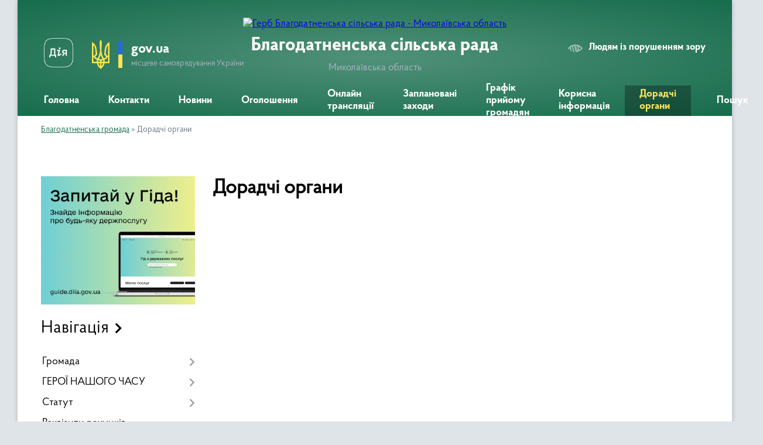

--- FILE ---
content_type: text/html; charset=UTF-8
request_url: https://blagodatnenska-gromada.gov.ua/doradchi-organi-08-12-14-22-03-2023/
body_size: 13529
content:
<!DOCTYPE html>
<html lang="uk">
<head>
	<!--[if IE]><meta http-equiv="X-UA-Compatible" content="IE=edge"><![endif]-->
	<meta charset="utf-8">
	<meta name="viewport" content="width=device-width, initial-scale=1">
	<!--[if IE]><script>
		document.createElement('header');
		document.createElement('nav');
		document.createElement('main');
		document.createElement('section');
		document.createElement('article');
		document.createElement('aside');
		document.createElement('footer');
		document.createElement('figure');
		document.createElement('figcaption');
	</script><![endif]-->
	<title>Дорадчі органи | Благодатненська сільська рада Миколаївська область</title>
	<meta name="description" content="">
	<meta name="keywords" content="Дорадчі, органи, |, Благодатненська, сільська, рада, Миколаївська, область">

	
		<meta property="og:image" content="https://rada.info/upload/users_files/04376668/gerb/Lesser_Coat_of_Arms_of_Ukraine.svg.png">
					
		<link rel="apple-touch-icon" sizes="57x57" href="https://gromada.org.ua/apple-icon-57x57.png">
	<link rel="apple-touch-icon" sizes="60x60" href="https://gromada.org.ua/apple-icon-60x60.png">
	<link rel="apple-touch-icon" sizes="72x72" href="https://gromada.org.ua/apple-icon-72x72.png">
	<link rel="apple-touch-icon" sizes="76x76" href="https://gromada.org.ua/apple-icon-76x76.png">
	<link rel="apple-touch-icon" sizes="114x114" href="https://gromada.org.ua/apple-icon-114x114.png">
	<link rel="apple-touch-icon" sizes="120x120" href="https://gromada.org.ua/apple-icon-120x120.png">
	<link rel="apple-touch-icon" sizes="144x144" href="https://gromada.org.ua/apple-icon-144x144.png">
	<link rel="apple-touch-icon" sizes="152x152" href="https://gromada.org.ua/apple-icon-152x152.png">
	<link rel="apple-touch-icon" sizes="180x180" href="https://gromada.org.ua/apple-icon-180x180.png">
	<link rel="icon" type="image/png" sizes="192x192"  href="https://gromada.org.ua/android-icon-192x192.png">
	<link rel="icon" type="image/png" sizes="32x32" href="https://gromada.org.ua/favicon-32x32.png">
	<link rel="icon" type="image/png" sizes="96x96" href="https://gromada.org.ua/favicon-96x96.png">
	<link rel="icon" type="image/png" sizes="16x16" href="https://gromada.org.ua/favicon-16x16.png">
	<link rel="manifest" href="https://gromada.org.ua/manifest.json">
	<meta name="msapplication-TileColor" content="#ffffff">
	<meta name="msapplication-TileImage" content="https://gromada.org.ua/ms-icon-144x144.png">
	<meta name="theme-color" content="#ffffff">
	
	
		<meta name="robots" content="">
	
    <link rel="preload" href="https://cdnjs.cloudflare.com/ajax/libs/font-awesome/5.9.0/css/all.min.css" as="style">
	<link rel="stylesheet" href="https://cdnjs.cloudflare.com/ajax/libs/font-awesome/5.9.0/css/all.min.css" integrity="sha512-q3eWabyZPc1XTCmF+8/LuE1ozpg5xxn7iO89yfSOd5/oKvyqLngoNGsx8jq92Y8eXJ/IRxQbEC+FGSYxtk2oiw==" crossorigin="anonymous" referrerpolicy="no-referrer" />

    <link rel="preload" href="//gromada.org.ua/themes/km2/css/styles_vip.css?v=3.34" as="style">
	<link rel="stylesheet" href="//gromada.org.ua/themes/km2/css/styles_vip.css?v=3.34">
	<link rel="stylesheet" href="//gromada.org.ua/themes/km2/css/5954/theme_vip.css?v=1769608146">
	
		<!--[if lt IE 9]>
	<script src="https://oss.maxcdn.com/html5shiv/3.7.2/html5shiv.min.js"></script>
	<script src="https://oss.maxcdn.com/respond/1.4.2/respond.min.js"></script>
	<![endif]-->
	<!--[if gte IE 9]>
	<style type="text/css">
		.gradient { filter: none; }
	</style>
	<![endif]-->

</head>
<body class="">

	<a href="#top_menu" class="skip-link link" aria-label="Перейти до головного меню (Alt+1)" accesskey="1">Перейти до головного меню (Alt+1)</a>
	<a href="#left_menu" class="skip-link link" aria-label="Перейти до бічного меню (Alt+2)" accesskey="2">Перейти до бічного меню (Alt+2)</a>
    <a href="#main_content" class="skip-link link" aria-label="Перейти до головного вмісту (Alt+3)" accesskey="3">Перейти до текстового вмісту (Alt+3)</a>




	
	<div class="wrap">
		
		<header>
			<div class="header_wrap">
				<div class="logo">
					<a href="https://blagodatnenska-gromada.gov.ua/" id="logo" class="form_2">
						<img src="https://rada.info/upload/users_files/04376668/gerb/Lesser_Coat_of_Arms_of_Ukraine.svg.png" alt="Герб Благодатненська сільська рада - Миколаївська область">
					</a>
				</div>
				<div class="title">
					<div class="slogan_1">Благодатненська сільська рада</div>
					<div class="slogan_2">Миколаївська область</div>
				</div>
				<div class="gov_ua_block">
					<a class="diia" href="https://diia.gov.ua/" target="_blank" rel="nofollow" title="Державні послуги онлайн"><img src="//gromada.org.ua/themes/km2/img/diia.png" alt="Логотип Diia"></a>
					<img src="//gromada.org.ua/themes/km2/img/gerb.svg" class="gerb" alt="Герб України">
					<span class="devider"></span>
					<div class="title">
						<b>gov.ua</b>
						<span>місцеве самоврядування України</span>
					</div>
				</div>
								<div class="alt_link">
					<a href="#" rel="nofollow" title="Режим високої контастності" onclick="return set_special('ee2ff46e8d23c32a76a02cf88895c09a92bd1466');">Людям із порушенням зору</a>
				</div>
								
				<section class="top_nav">
					<nav class="main_menu" id="top_menu">
						<ul>
														<li class="">
								<a href="https://blagodatnenska-gromada.gov.ua/main/"><span>Головна</span></a>
																							</li>
														<li class="">
								<a href="https://blagodatnenska-gromada.gov.ua/feedback/"><span>Контакти</span></a>
																							</li>
														<li class="">
								<a href="https://blagodatnenska-gromada.gov.ua/news/"><span>Новини</span></a>
																							</li>
														<li class="">
								<a href="https://blagodatnenska-gromada.gov.ua/more_news/"><span>Оголошення</span></a>
																							</li>
														<li class="">
								<a href="https://blagodatnenska-gromada.gov.ua/istorichna-dovidka-15-34-09-25-10-2023/"><span>Онлайн трансляції</span></a>
																							</li>
														<li class="">
								<a href="https://blagodatnenska-gromada.gov.ua/zaplanovani-zahodi-11-57-34-20-01-2025/"><span>Заплановані заходи</span></a>
																							</li>
														<li class="">
								<a href="https://blagodatnenska-gromada.gov.ua/grafik-prijomu-gromadyan-12-57-18-14-05-2020/"><span>Графік прийому громадян</span></a>
																							</li>
														<li class=" has-sub">
								<a href="https://blagodatnenska-gromada.gov.ua/korisna-informaciya-11-58-06-19-09-2024/"><span>Корисна інформація</span></a>
																<button onclick="return show_next_level(this);" aria-label="Показати підменю"></button>
																								<ul>
																		<li>
										<a href="https://blagodatnenska-gromada.gov.ua/rada-z-pitan-vnutrishnogo-peremischenih-osib-14-31-34-10-06-2025/">Рада з питань внутрішнього переміщених осіб</a>
																													</li>
																		<li>
										<a href="https://blagodatnenska-gromada.gov.ua/rada-bezbarernosti-14-15-35-04-07-2025/">Безбар'єрність</a>
																													</li>
																		<li>
										<a href="https://blagodatnenska-gromada.gov.ua/rozvitok-malogo-i-serednogo-biznesu-11-58-36-19-09-2024/">Розвиток малого і середнього бізнесу</a>
																													</li>
																		<li>
										<a href="https://blagodatnenska-gromada.gov.ua/ohorona-praci-13-23-22-24-09-2025/">Охорона праці</a>
																													</li>
																		<li>
										<a href="https://blagodatnenska-gromada.gov.ua/informacijna-kampaniya-oberezhno-mini-09-09-19-14-11-2024/">Інформаційна кампанія "ОБЕРЕЖНО МІНИ"</a>
																													</li>
																		<li>
										<a href="https://blagodatnenska-gromada.gov.ua/pam’yatka-schodo-nedopuschennya-pozhezh-v-agropromislovomu-kompleksi-09-09-40-17-09-2025/">ПАМ’ЯТКА щодо недопущення пожеж в агропромисловому комплексі</a>
																													</li>
																										</ul>
															</li>
														<li class="active has-sub">
								<a href="https://blagodatnenska-gromada.gov.ua/doradchi-organi-08-12-14-22-03-2023/"><span>Дорадчі органи</span></a>
																<button onclick="return show_next_level(this);" aria-label="Показати підменю"></button>
																								<ul>
																		<li>
										<a href="https://blagodatnenska-gromada.gov.ua/komisiya-z-pitan-tehnogennoekologichnoi-bezpeki-i-nadzvichajnih-situacij-08-26-02-22-03-2023/">Комісія з питань техногенно-екологічної безпеки і надзвичайних ситуацій</a>
																													</li>
																		<li>
										<a href="https://blagodatnenska-gromada.gov.ua/administrativna-komisiya-08-51-25-22-03-2023/">Адміністративна комісія</a>
																													</li>
																		<li>
										<a href="https://blagodatnenska-gromada.gov.ua/komisiya-z-prav-zahistu-ditej-09-27-00-22-03-2023/">Комісія з прав захисту дітей</a>
																													</li>
																		<li>
										<a href="https://blagodatnenska-gromada.gov.ua/postijno-dijucha-komisiya-z-pitan-povodzhennya-z-bezhazyajnimi-vidhodami-14-38-27-31-03-2023/">Постійно діюча комісія з питань поводження з безхазяйними відходами</a>
																													</li>
																		<li>
										<a href="https://blagodatnenska-gromada.gov.ua/komisiya-z-pitan-socialnogo-sahistu-naselennya-14-41-41-31-03-2023/">Комісія з питань соціального захисту населення</a>
																													</li>
																										</ul>
															</li>
																				</ul>
					</nav>
					&nbsp;
					<button class="menu-button" id="open-button"><i class="fas fa-bars"></i> Меню сайту</button>
					<a href="https://blagodatnenska-gromada.gov.ua/search/" rel="nofollow" class="search_button">Пошук</a>
				</section>
				
			</div>
		</header>
				
		<section class="bread_crumbs">
		<div xmlns:v="http://rdf.data-vocabulary.org/#"><a href="/">Благодатненська громада</a> &raquo; <span aria-current="page">Дорадчі органи</span> </div>
	</section>
	
	<section class="center_block">
		<div class="row">
			<div class="grid-25 fr">
				<aside>
				
										<div class="diia_guide">
						<a href="https://guide.diia.gov.ua/" rel="nofollow" target="_blank" title="Гід державних послуг"><img src="https://gromada.org.ua/upload/diia_guide.jpg" alt="Банер - гід державних послуг"></a>
					</div>
									
										<div class="sidebar_title">Навігація</div>
										
					<nav class="sidebar_menu" id="left_menu">
						<ul>
														<li class=" has-sub">
								<a href="https://blagodatnenska-gromada.gov.ua/gromada-10-42-54-11-07-2017/"><span>Громада</span></a>
																<button onclick="return show_next_level(this);" aria-label="Показати підменю"></button>
																								<ul>
																		<li class="">
										<a href="https://blagodatnenska-gromada.gov.ua/golova-gromadi-14-41-43-01-04-2024/"><span>Голова громади</span></a>
																													</li>
																		<li class=" has-sub">
										<a href="https://blagodatnenska-gromada.gov.ua/deputati-gromadi-14-42-44-01-04-2024/"><span>Депутати громади</span></a>
																				<button onclick="return show_next_level(this);" aria-label="Показати підменю"></button>
																														<ul>
																						<li><a href="https://blagodatnenska-gromada.gov.ua/vidviduvannya-plenarnih-zasidan-sesij-blagodatnenskoi-silskoi-radi-deputatami-vosmogo-sklikannya-2023--2024-roki-08-11-44-07-08-2024/"><span>Відвідування пленарних засідань сесій  Благодатненської сільської  ради депутатами восьмого скликання     2023  -  2024 роки</span></a></li>
																																</ul>
																			</li>
																		<li class="">
										<a href="https://blagodatnenska-gromada.gov.ua/reglamen-roboti-blagodatnenskoi-silskoi-radi-14-37-34-01-04-2024/"><span>Регламен роботи Благодатненської сільської ради</span></a>
																													</li>
																		<li class="">
										<a href="https://blagodatnenska-gromada.gov.ua/pracivniki-gromadi-14-43-33-01-04-2024/"><span>Працівники громади</span></a>
																													</li>
																		<li class="">
										<a href="https://blagodatnenska-gromada.gov.ua/istorichna-dovidka-09-33-37-30-09-2024/"><span>Історична довідка</span></a>
																													</li>
																		<li class="">
										<a href="https://blagodatnenska-gromada.gov.ua/perelik-neruhomogo-majna-ob’ektiv-komunalnoi-vlasnosti-blagodatnenskoi-silskoi-radi-13-48-06-08-04-2025/"><span>Перелік нерухомого майна об’єктів комунальної власності  Благодатненської  сільської ради</span></a>
																													</li>
																		<li class="">
										<a href="https://blagodatnenska-gromada.gov.ua/vidpovidalna-osoba-za-vzaemodiju-z-veteranami-vijni-11-54-00-07-11-2024/"><span>Відповідальна особа  за взаємодію з ветеранами війни</span></a>
																													</li>
																		<li class="">
										<a href="https://blagodatnenska-gromada.gov.ua/gendernij-pasport-blagodatnenskoi-gromadi-14-53-34-01-04-2024/"><span>Гендерний  паспорт  Благодатненської громади</span></a>
																													</li>
																		<li class="">
										<a href="https://blagodatnenska-gromada.gov.ua/perelik-naboriv-danih-yaki-pidlyagajut-opriljudnennya-u-formi-vidkritih-danih-09-34-55-09-04-2025/"><span>Перелік наборів даних, які підлягають оприлюднення у формі відкритих даних</span></a>
																													</li>
																										</ul>
															</li>
														<li class=" has-sub">
								<a href="https://blagodatnenska-gromada.gov.ua/geroi-nashogo-chasu-14-31-36-30-06-2021/"><span>ГЕРОЇ НАШОГО ЧАСУ</span></a>
																<button onclick="return show_next_level(this);" aria-label="Показати підменю"></button>
																								<ul>
																		<li class="">
										<a href="https://blagodatnenska-gromada.gov.ua/programi-vijskovopatriotichnogo-vihovannya-uchnivskoi-molodi-15-47-38-30-06-2021/"><span>Програми військово-патріотичного виховання учнівської молоді</span></a>
																													</li>
																		<li class="">
										<a href="https://blagodatnenska-gromada.gov.ua/programa-vijskovo-–-patriotichnogo--vihovannya-naselennya-mikolaivskoi-oblasti-na-20152021roki-u-bibliotekah-gromadi-11-03-03-02-07-2021/"><span>Програма військово – патріотичного   виховання населення Миколаївської області на 2015-2021роки у бібліотеках громади</span></a>
																													</li>
																		<li class="">
										<a href="https://blagodatnenska-gromada.gov.ua/nebesna-sotnya-11-25-59-15-01-2024/"><span>НЕБЕСНА СОТНЯ</span></a>
																													</li>
																										</ul>
															</li>
														<li class=" has-sub">
								<a href="https://blagodatnenska-gromada.gov.ua/statut-21-33-00-05-07-2017/"><span>Статут</span></a>
																<button onclick="return show_next_level(this);" aria-label="Показати підменю"></button>
																								<ul>
																		<li class="">
										<a href="https://blagodatnenska-gromada.gov.ua/polozhennya-blagodatnenskoi-silskoi-radi-14-45-17-01-04-2024/"><span>Положення Благодатненської сільської ради</span></a>
																													</li>
																		<li class="">
										<a href="https://blagodatnenska-gromada.gov.ua/proekt-statutu-blagodatnenskoi-silskoi-teritorialnoi-gromadi-12-00-51-03-10-2025/"><span>Проєкт Статуту Благодатненської  сільської територіальної громади</span></a>
																													</li>
																										</ul>
															</li>
														<li class="">
								<a href="https://blagodatnenska-gromada.gov.ua/rekviziti-rahunkiv-blagodatnenskoi-silskoi-radi-11-44-08-28-08-2023/"><span>Реквізити рахунків Благодатненської сільської ради</span></a>
																							</li>
														<li class="">
								<a href="https://blagodatnenska-gromada.gov.ua/reestr-kolektivnih-dogovoriv-09-24-12-23-04-2021/"><span>Реєстр колективних договорів</span></a>
																							</li>
														<li class=" has-sub">
								<a href="https://blagodatnenska-gromada.gov.ua/docs/"><span>Архів документів</span></a>
																<button onclick="return show_next_level(this);" aria-label="Показати підменю"></button>
																								<ul>
																		<li class="">
										<a href="https://blagodatnenska-gromada.gov.ua/vikonavchij-komitet-11-12-53-06-07-2017/"><span>Виконавчий комітет</span></a>
																													</li>
																		<li class="">
										<a href="https://blagodatnenska-gromada.gov.ua/strategichni-dokumenti-14-48-37-01-04-2024/"><span>Стратегічні документи</span></a>
																													</li>
																		<li class="">
										<a href="https://blagodatnenska-gromada.gov.ua/postijni-komisii-14-11-12-06-07-2017/"><span>Постійні комісії</span></a>
																													</li>
																		<li class="">
										<a href="https://blagodatnenska-gromada.gov.ua/proekti-rishen-14-17-05-26-09-2018/"><span>Проекти програм 2024</span></a>
																													</li>
																		<li class="">
										<a href="https://blagodatnenska-gromada.gov.ua/programi-13-06-26-30-06-2021/"><span>Програми 2021 рік</span></a>
																													</li>
																		<li class="">
										<a href="https://blagodatnenska-gromada.gov.ua/2023-11-07-01-22-02-2023/"><span>Програми 2023</span></a>
																													</li>
																		<li class="">
										<a href="https://blagodatnenska-gromada.gov.ua/programi-2022-rik-13-59-03-17-02-2022/"><span>Програми 2022 рік</span></a>
																													</li>
																		<li class="">
										<a href="https://blagodatnenska-gromada.gov.ua/programi-2024-r-09-45-40-26-12-2023/"><span>Програми 2024 р.</span></a>
																													</li>
																		<li class="">
										<a href="https://blagodatnenska-gromada.gov.ua/programi-2025-r-14-06-03-13-02-2025/"><span>Програми 2025 р.</span></a>
																													</li>
																		<li class="">
										<a href="https://blagodatnenska-gromada.gov.ua/instrukciya-z-dilovodstva-u-vikonavchih-organah-blagodatnenskoi-silskoi-radi-arbuzinskogo-rajonu-mikolaivskoi-oblasti-13-34-39-24-11-2025/"><span>Інструкція з діловодства у виконавчих органах Благодатненської сільської ради Арбузинського району Миколаївської області</span></a>
																													</li>
																		<li class="">
										<a href="https://blagodatnenska-gromada.gov.ua/komisiya-z-rozglyadu-pitan-schodo-nadannya-kompensacii-za-poshkodzheni-abo-znischeni-ob’ekti-neruhomogo-majna-10-52-24-27-11-2025/"><span>Комісія з розгляду питань щодо надання компенсації за пошкоджені або знищені об’єкти  нерухомого майна</span></a>
																													</li>
																		<li class="">
										<a href="https://blagodatnenska-gromada.gov.ua/protokoli-zasidan-komisii-11-13-00-11-11-2025/"><span>Протоколи засідань комісії</span></a>
																													</li>
																										</ul>
															</li>
														<li class=" has-sub">
								<a href="https://blagodatnenska-gromada.gov.ua/osvita-12-02-13-11-07-2017/"><span>Освіта</span></a>
																<button onclick="return show_next_level(this);" aria-label="Показати підменю"></button>
																								<ul>
																		<li class="">
										<a href="https://blagodatnenska-gromada.gov.ua/voini-svitla-mikolaivschini-10-42-17-31-10-2018/"><span>"Воїни світла Миколаївщини"</span></a>
																													</li>
																		<li class="">
										<a href="https://blagodatnenska-gromada.gov.ua/zagalnoosvitni-zakladi-12-03-32-11-07-2017/"><span>Загальноосвітні заклади</span></a>
																													</li>
																		<li class="">
										<a href="https://blagodatnenska-gromada.gov.ua/doshkilni-zakladi-12-05-48-11-07-2017/"><span>Дошкільні  заклади</span></a>
																													</li>
																		<li class="">
										<a href="https://blagodatnenska-gromada.gov.ua/bjudzhetnij-prognoz-ta-zapiti-viddilu-osviti-kulturi-molodi-ta-sportu-blagodatnenskoi-silskoi-radi-15-16-33-10-12-2021/"><span>Бюджетний прогноз та запити відділу освіти, культури, молоді та спорту Благодатненської сільської ради</span></a>
																													</li>
																		<li class="">
										<a href="https://blagodatnenska-gromada.gov.ua/publichni-zakupivli-11-45-32-07-11-2023/"><span>Публічні закупівлі</span></a>
																													</li>
																		<li class="">
										<a href="https://blagodatnenska-gromada.gov.ua/plan-organizacijnoinzhenernih-zahodiv-schodo-efektivnogo-vikoristannya-energetichnih-resursiv-ta-skorochennya-energospozhivannya-15-07-46-06-02-2024/"><span>План організаційно-інженерних заходів щодо ефективного використання енергетичних ресурсів та скорочення енергоспоживання</span></a>
																													</li>
																		<li class="">
										<a href="https://blagodatnenska-gromada.gov.ua/pasporti-bjudzhetnih-program-14-02-35-08-04-2024/"><span>Паспорти бюджетних програм</span></a>
																													</li>
																		<li class="">
										<a href="https://blagodatnenska-gromada.gov.ua/bjudzhetni-zapiti-08-53-17-27-12-2024/"><span>Бюджетні запити</span></a>
																													</li>
																										</ul>
															</li>
														<li class=" has-sub">
								<a href="https://blagodatnenska-gromada.gov.ua/kultura-14-34-58-27-07-2017/"><span>Культура</span></a>
																<button onclick="return show_next_level(this);" aria-label="Показати підменю"></button>
																								<ul>
																		<li class="">
										<a href="https://blagodatnenska-gromada.gov.ua/klubni-zakladi-14-36-35-27-07-2017/"><span>Клубні заклади</span></a>
																													</li>
																		<li class="">
										<a href="https://blagodatnenska-gromada.gov.ua/biblioteki-14-45-26-27-07-2017/"><span>Бібліотеки</span></a>
																													</li>
																										</ul>
															</li>
														<li class="">
								<a href="https://blagodatnenska-gromada.gov.ua/medicina-12-00-06-11-07-2017/"><span>Медицина</span></a>
																							</li>
														<li class="">
								<a href="https://blagodatnenska-gromada.gov.ua/zhitlove-budivnictvo-1524811592/"><span>Житлове будівництво</span></a>
																							</li>
														<li class=" has-sub">
								<a href="https://blagodatnenska-gromada.gov.ua/finansi-ta-bjudzhet-1522323962/"><span>Бюджет сільської ради</span></a>
																<button onclick="return show_next_level(this);" aria-label="Показати підменю"></button>
																								<ul>
																		<li class=" has-sub">
										<a href="https://blagodatnenska-gromada.gov.ua/pasporta-bjudzhetnih-program-13-40-07-05-02-2020/"><span>Паспорти бюджетних програм 2017-2023 рр</span></a>
																				<button onclick="return show_next_level(this);" aria-label="Показати підменю"></button>
																														<ul>
																						<li><a href="https://blagodatnenska-gromada.gov.ua/finansovij-viddil-blagodatnenskoi-silskoi-radi-11-01-04-17-02-2021/"><span>Фінансовий відділ Благодатненської сільської ради</span></a></li>
																						<li><a href="https://blagodatnenska-gromada.gov.ua/viddil-osviti-kulturi-molodi-ta-sportu-blagodatnenskoi-silskoi-radi-11-04-47-17-02-2021/"><span>Відділ освіти, культури, молоді та спорту Благодатненської сільської ради</span></a></li>
																						<li><a href="https://blagodatnenska-gromada.gov.ua/blagodatnenska-silska-rada-11-11-53-17-02-2021/"><span>Благодатненська сільська рада</span></a></li>
																						<li><a href="https://blagodatnenska-gromada.gov.ua/sluzhba-u-spravah-ditej-08-58-47-01-12-2021/"><span>Служба у справах дітей</span></a></li>
																						<li><a href="https://blagodatnenska-gromada.gov.ua/viddil-socialnogo-zahistu-naselennya-14-49-50-28-08-2023/"><span>Відділ соціального захисту населення</span></a></li>
																																</ul>
																			</li>
																		<li class="">
										<a href="https://blagodatnenska-gromada.gov.ua/rishennya-pro-bjudzhet-09-18-04-01-04-2024/"><span>Рішення про бюджет</span></a>
																													</li>
																		<li class="">
										<a href="https://blagodatnenska-gromada.gov.ua/inshi-dokumenti-09-18-47-01-04-2024/"><span>Інші документи</span></a>
																													</li>
																		<li class="">
										<a href="https://blagodatnenska-gromada.gov.ua/pasporti-bjudzhetnih-program-blagodatnenskoi-silskoi-radi-2025-r-10-24-21-06-02-2025/"><span>Паспорти бюджетних програм Благодатненської сільської ради 2025 р.</span></a>
																													</li>
																		<li class="">
										<a href="https://blagodatnenska-gromada.gov.ua/bjudzhetni-zapiti-blagodatnenskoi-silskoi-radi-13-47-40-23-12-2024/"><span>Бюджетні запити Благодатненської сільської ради</span></a>
																													</li>
																		<li class="">
										<a href="https://blagodatnenska-gromada.gov.ua/pasporti-blagodatnenskoi-silskoi-radi-2024-r-11-56-36-03-04-2024/"><span>Паспорти Благодатненської сільської ради 2024 р</span></a>
																													</li>
																		<li class="">
										<a href="https://blagodatnenska-gromada.gov.ua/prognoz-silskogo-bjudzhetu-15-37-27-25-08-2025/"><span>Прогноз сільського бюджету</span></a>
																													</li>
																										</ul>
															</li>
														<li class=" has-sub">
								<a href="https://blagodatnenska-gromada.gov.ua/viddil-arhitekturi-budivnictva-ta-zemelnih-vidnosin-10-09-15-20-02-2019/"><span>Відділ архітектури, будівництва та земельних відносин</span></a>
																<button onclick="return show_next_level(this);" aria-label="Показати підменю"></button>
																								<ul>
																		<li class="">
										<a href="https://blagodatnenska-gromada.gov.ua/rishennya-sesij-2021-rik-08-35-03-17-09-2021/"><span>Рішення сесій 2021 рік</span></a>
																													</li>
																		<li class="">
										<a href="https://blagodatnenska-gromada.gov.ua/rishennya-sesij-2020-rik-08-35-34-17-09-2021/"><span>Рішення сесій 2020 рік</span></a>
																													</li>
																		<li class="">
										<a href="https://blagodatnenska-gromada.gov.ua/rishennya-sesij-2019-rik-08-37-52-17-09-2021/"><span>Рішення сесій 2019 рік</span></a>
																													</li>
																		<li class="">
										<a href="https://blagodatnenska-gromada.gov.ua/rishennya-sesij-2018-rik-08-38-39-17-09-2021/"><span>Рішення сесій 2018 рік</span></a>
																													</li>
																										</ul>
															</li>
														<li class=" has-sub">
								<a href="https://blagodatnenska-gromada.gov.ua/centr-nadannya-socialnih-poslug-10-36-49-04-09-2019/"><span>Центр  надання адміністративних послуг</span></a>
																<button onclick="return show_next_level(this);" aria-label="Показати підменю"></button>
																								<ul>
																		<li class="">
										<a href="https://blagodatnenska-gromada.gov.ua/proekti-rishen-14-59-51-10-03-2020/"><span>Проекти рішень</span></a>
																													</li>
																		<li class="">
										<a href="https://blagodatnenska-gromada.gov.ua/oficijni-dokumenti-08-47-41-22-01-2021/"><span>Офіційні документи</span></a>
																													</li>
																		<li class="">
										<a href="https://blagodatnenska-gromada.gov.ua/pro-elektronnij-pidpis-13-31-29-01-07-2021/"><span>Про електронний підпис</span></a>
																													</li>
																		<li class="">
										<a href="https://blagodatnenska-gromada.gov.ua/derzhavna-reestraciya-aktiv-civilnogo-stanu-10-03-11-26-02-2025/"><span>Державна реєстрація актів цивільного стану</span></a>
																													</li>
																										</ul>
															</li>
														<li class=" has-sub">
								<a href="https://blagodatnenska-gromada.gov.ua/viddil-kadriv-12-22-15-17-07-2019/"><span>Відділ кадрів</span></a>
																<button onclick="return show_next_level(this);" aria-label="Показати підменю"></button>
																								<ul>
																		<li class="">
										<a href="https://blagodatnenska-gromada.gov.ua/ochischennya-vladi-15-25-53-17-02-2022/"><span>Очищення влади</span></a>
																													</li>
																										</ul>
															</li>
														<li class=" has-sub">
								<a href="https://blagodatnenska-gromada.gov.ua/regulyatorni-akti-14-58-52-23-05-2019/"><span>Регуляторна діяльність</span></a>
																<button onclick="return show_next_level(this);" aria-label="Показати підменю"></button>
																								<ul>
																		<li class="">
										<a href="https://blagodatnenska-gromada.gov.ua/plan-regulyatornoi-diyalnosti-13-38-33-18-12-2019/"><span>Планування діяльності</span></a>
																													</li>
																		<li class="">
										<a href="https://blagodatnenska-gromada.gov.ua/proekti-regulyatornih-aktiv-14-24-32-01-04-2021/"><span>Проєкти регуляторних актів</span></a>
																													</li>
																		<li class="">
										<a href="https://blagodatnenska-gromada.gov.ua/informaciya-pro-zdijsnennya-regulyatornoi-diyalnosti-14-25-45-01-04-2021/"><span>Діючі регуляторні акти</span></a>
																													</li>
																		<li class="">
										<a href="https://blagodatnenska-gromada.gov.ua/normativnopravova-baza-08-57-46-07-09-2021/"><span>Нормативно-правова база</span></a>
																													</li>
																		<li class="">
										<a href="https://blagodatnenska-gromada.gov.ua/informaciya-pro-zdijsnennya-regulyatornoi-diyalnosti-08-59-55-07-09-2021/"><span>Інформація про здійснення регуляторної діяльності</span></a>
																													</li>
																		<li class="">
										<a href="https://blagodatnenska-gromada.gov.ua/vidpovidalni-osobi-za-zdijsnennya-regulyatornoi-diyalnosti-09-01-08-07-09-2021/"><span>Відповідальні особи за здійснення регуляторної діяльності</span></a>
																													</li>
																		<li class="">
										<a href="https://blagodatnenska-gromada.gov.ua/pereglyad-regulyatornih-aktiv-10-15-27-11-07-2023/"><span>Перегляд регуляторних актів</span></a>
																													</li>
																		<li class="">
										<a href="https://blagodatnenska-gromada.gov.ua/arhiv-regulyatornih-aktiv-10-51-51-23-01-2026/"><span>Архів регуляторних актів</span></a>
																													</li>
																										</ul>
															</li>
														<li class="">
								<a href="https://blagodatnenska-gromada.gov.ua/blagodatnenska-silska-teritorialna-viborcha-komisiya-pervomajskogo-rajonu-mikolaivskoi-oblasti-10-35-49-06-09-2020/"><span>Благодатненська сільська територіальна виборча комісія Первомайського району Миколаївської області</span></a>
																							</li>
														<li class=" has-sub">
								<a href="https://blagodatnenska-gromada.gov.ua/finansovij-viddil-blagodatnenskoi-silskoi-radi-09-20-50-01-06-2021/"><span>Фінансовий відділ Благодатненської  сільської  ради</span></a>
																<button onclick="return show_next_level(this);" aria-label="Показати підменю"></button>
																								<ul>
																		<li class=" has-sub">
										<a href="https://blagodatnenska-gromada.gov.ua/posadovi-instrukcii-09-35-42-01-06-2021/"><span>Посадові інструкції</span></a>
																				<button onclick="return show_next_level(this);" aria-label="Показати підменю"></button>
																														<ul>
																						<li><a href="https://blagodatnenska-gromada.gov.ua/polozhennya-09-29-58-01-06-2021/"><span>Положення</span></a></li>
																																</ul>
																			</li>
																		<li class=" has-sub">
										<a href="https://blagodatnenska-gromada.gov.ua/bjudzhetni-zapiti-13-41-19-13-12-2021/"><span>Бюджетні запити</span></a>
																				<button onclick="return show_next_level(this);" aria-label="Показати підменю"></button>
																														<ul>
																						<li><a href="https://blagodatnenska-gromada.gov.ua/sluzhba-u-spravah-ditej-09-44-01-28-12-2022/"><span>Служба у справах дітей</span></a></li>
																						<li><a href="https://blagodatnenska-gromada.gov.ua/finansovij-viddil-09-47-51-28-12-2022/"><span>Фінансовий відділ</span></a></li>
																						<li><a href="https://blagodatnenska-gromada.gov.ua/blagodatnenska-silska-rada-08-55-35-04-01-2023/"><span>Благодатненська сільська рада</span></a></li>
																																</ul>
																			</li>
																		<li class="">
										<a href="https://blagodatnenska-gromada.gov.ua/pasporti-bjudzhetnih-program-09-03-24-01-12-2021/"><span>Паспорти бюджетних програм</span></a>
																													</li>
																										</ul>
															</li>
														<li class="">
								<a href="https://blagodatnenska-gromada.gov.ua/dilnichni-oficeri-policii-10-50-59-30-06-2021/"><span>Дільничні офіцери поліції</span></a>
																							</li>
														<li class=" has-sub">
								<a href="https://blagodatnenska-gromada.gov.ua/cifrovizaciya-08-48-52-15-12-2021/"><span>Цифровізація</span></a>
																<button onclick="return show_next_level(this);" aria-label="Показати підменю"></button>
																								<ul>
																		<li class="">
										<a href="https://blagodatnenska-gromada.gov.ua/cifrova-gramotnist-dlya-derzhsluzhbovciv-08-49-38-15-12-2021/"><span>Цифрова грамотність для держслужбовців</span></a>
																													</li>
																		<li class="">
										<a href="https://blagodatnenska-gromada.gov.ua/gid-z-derzhavnih-poslug-08-51-32-15-12-2021/"><span>Гід з державних послуг</span></a>
																													</li>
																		<li class="">
										<a href="https://blagodatnenska-gromada.gov.ua/rozvitok-gromadyanskogo-suspilstva-08-28-40-28-03-2023/"><span>Розвиток громадянського суспільства</span></a>
																													</li>
																		<li class="">
										<a href="https://blagodatnenska-gromada.gov.ua/elektronni-konsultacii-12-00-26-20-01-2025/"><span>Електронні консультації</span></a>
																													</li>
																										</ul>
															</li>
														<li class=" has-sub">
								<a href="https://blagodatnenska-gromada.gov.ua/civilnij-zahist-naselennya-15-38-40-27-10-2021/"><span>Цивільний захист населення</span></a>
																<button onclick="return show_next_level(this);" aria-label="Показати підменю"></button>
																								<ul>
																		<li class="">
										<a href="https://blagodatnenska-gromada.gov.ua/perelik-protiradiacijnih-ukrittiv-gromadi-11-11-33-16-12-2021/"><span>Перелік протирадіаційних укриттів громади</span></a>
																													</li>
																		<li class="">
										<a href="https://blagodatnenska-gromada.gov.ua/programi-15-42-09-30-04-2024/"><span>Програми</span></a>
																													</li>
																										</ul>
															</li>
														<li class=" has-sub">
								<a href="https://blagodatnenska-gromada.gov.ua/ku-centr-nadannya-socialnih-poslug-16-11-50-30-08-2021/"><span>КУ "Центр надання соціальних послуг"</span></a>
																<button onclick="return show_next_level(this);" aria-label="Показати підменю"></button>
																								<ul>
																		<li class="">
										<a href="https://blagodatnenska-gromada.gov.ua/normativnopravova-baza-16-17-12-30-08-2021/"><span>Нормативно-правова база</span></a>
																													</li>
																		<li class="">
										<a href="https://blagodatnenska-gromada.gov.ua/pasporti-bjudzhetnih-program-11-39-55-31-08-2021/"><span>Паспорти бюджетних програм</span></a>
																													</li>
																		<li class="">
										<a href="https://blagodatnenska-gromada.gov.ua/bjudzhetni-zapiti-11-35-43-07-01-2025/"><span>Бюджетні запити</span></a>
																													</li>
																										</ul>
															</li>
														<li class=" has-sub">
								<a href="https://blagodatnenska-gromada.gov.ua/ekonomika-10-22-28-16-10-2025/"><span>Економіка</span></a>
																<button onclick="return show_next_level(this);" aria-label="Показати підменю"></button>
																								<ul>
																		<li class="">
										<a href="https://blagodatnenska-gromada.gov.ua/publichni-investicii-10-22-54-16-10-2025/"><span>Публічні інвестиції</span></a>
																													</li>
																		<li class="">
										<a href="https://blagodatnenska-gromada.gov.ua/investicijnij-pasport-10-24-02-16-10-2025/"><span>Інвестиційний паспорт</span></a>
																													</li>
																										</ul>
															</li>
														<li class=" has-sub">
								<a href="https://blagodatnenska-gromada.gov.ua/evropejska-integraciya-08-49-27-10-09-2021/"><span>ЄВРОПЕЙСЬКА ІНТЕГРАЦІЯ</span></a>
																<button onclick="return show_next_level(this);" aria-label="Показати підменю"></button>
																								<ul>
																		<li class="">
										<a href="https://blagodatnenska-gromada.gov.ua/oficijni-dokumenti-08-49-58-10-09-2021/"><span>Офіційні документи</span></a>
																													</li>
																		<li class="">
										<a href="https://blagodatnenska-gromada.gov.ua/vidnosini-ukrainaes-09-09-55-10-09-2021/"><span>Відносини Україна-ЄС</span></a>
																													</li>
																		<li class="">
										<a href="https://blagodatnenska-gromada.gov.ua/korisni-posilannya-09-11-42-10-09-2021/"><span>Корисні посилання</span></a>
																													</li>
																		<li class="">
										<a href="https://blagodatnenska-gromada.gov.ua/podorozhuemo-po-bezvizu-09-12-30-10-09-2021/"><span>Подорожуємо по безвізу</span></a>
																													</li>
																		<li class="">
										<a href="https://blagodatnenska-gromada.gov.ua/es-osnovni-vidomosti-09-13-29-10-09-2021/"><span>ЄС: основні відомості</span></a>
																													</li>
																		<li class="">
										<a href="https://blagodatnenska-gromada.gov.ua/evrointegraciya-regionalnij-aspekt-09-14-06-10-09-2021/"><span>Євроінтеграція: регіональний аспект</span></a>
																													</li>
																		<li class="">
										<a href="https://blagodatnenska-gromada.gov.ua/evropejski-programi-ta-proekti-09-15-21-10-09-2021/"><span>Європейські програми та проекти</span></a>
																													</li>
																		<li class="">
										<a href="https://blagodatnenska-gromada.gov.ua/evrointegracijnij-dajdzhest-09-40-22-04-07-2025/"><span>Євроінтеграційний дайджест</span></a>
																													</li>
																										</ul>
															</li>
														<li class=" has-sub">
								<a href="https://blagodatnenska-gromada.gov.ua/evroantlantichna-integraciya-ukraini-15-35-12-12-06-2023/"><span>ЄВРОАНТЛАНТИЧНА ІНТЕГРАЦІЯ УКРАЇНИ</span></a>
																<button onclick="return show_next_level(this);" aria-label="Показати підменю"></button>
																								<ul>
																		<li class="">
										<a href="https://blagodatnenska-gromada.gov.ua/oficijni-dokumenti-15-36-16-12-06-2023/"><span>Офіційні документи</span></a>
																													</li>
																		<li class="">
										<a href="https://blagodatnenska-gromada.gov.ua/korisni-posilannya-15-37-05-12-06-2023/"><span>Корисні посилання</span></a>
																													</li>
																		<li class="">
										<a href="https://blagodatnenska-gromada.gov.ua/novini-15-37-39-12-06-2023/"><span>Новини</span></a>
																													</li>
																										</ul>
															</li>
														<li class="">
								<a href="https://blagodatnenska-gromada.gov.ua/publichni-zakupivli-14-37-49-15-08-2022/"><span>Публічні закупівлі</span></a>
																							</li>
														<li class=" has-sub">
								<a href="https://blagodatnenska-gromada.gov.ua/filiya-derzhavnoi-ustanovi-centr-probacii-u-mikolaivskij-oblasti-11-10-43-02-12-2021/"><span>Первомайський районний сектор №3 філії Державної установи "Центр пробації"</span></a>
																<button onclick="return show_next_level(this);" aria-label="Показати підменю"></button>
																								<ul>
																		<li class="">
										<a href="https://blagodatnenska-gromada.gov.ua/grafik-osobistogo-prijomu-gromadyan-kerivnictvom-derzhavnoi-ustanovi-centr-probacii-11-12-36-02-12-2021/"><span>ГРАФІК особистого прийому громадян керівництвом Державної установи "Центр пробації"</span></a>
																													</li>
																		<li class="">
										<a href="https://blagodatnenska-gromada.gov.ua/pidrozdili-filii-derzhavnoi-ustanovi-centr-probacii-u-mikolaivskij-oblasti-11-14-49-02-12-2021/"><span>Підрозділи філії Державної установи «Центр пробації» в Миколаївській, Донецькій, Луганській та Херсонській областях</span></a>
																													</li>
																										</ul>
															</li>
														<li class=" has-sub">
								<a href="https://blagodatnenska-gromada.gov.ua/socialnij-zahist-naselennya-09-19-30-01-04-2024/"><span>Відділ соціального захисту населення</span></a>
																<button onclick="return show_next_level(this);" aria-label="Показати підменю"></button>
																								<ul>
																		<li class="">
										<a href="https://blagodatnenska-gromada.gov.ua/punkti-nezlamnosti-blagodatnenskoi-silskoi-radi-11-28-57-22-01-2026/"><span>Пункти незламності Благодатненської сільської ради</span></a>
																													</li>
																		<li class="">
										<a href="https://blagodatnenska-gromada.gov.ua/socialnij-paspot-gromadi-11-05-16-28-04-2025/"><span>Соціальний паспот громади</span></a>
																													</li>
																		<li class="">
										<a href="https://blagodatnenska-gromada.gov.ua/bjudzhetni-zapiti-08-53-02-27-12-2024/"><span>Бюджетні запити</span></a>
																													</li>
																		<li class="">
										<a href="https://blagodatnenska-gromada.gov.ua/pasporti-bjudzhetnih-program-09-19-55-01-04-2024/"><span>Паспорти бюджетних програм</span></a>
																													</li>
																		<li class="">
										<a href="https://blagodatnenska-gromada.gov.ua/normativnopravova-baza-09-20-16-01-04-2024/"><span>Нормативно-правова база</span></a>
																													</li>
																		<li class="">
										<a href="https://blagodatnenska-gromada.gov.ua/inshi-dokumenti-09-20-30-01-04-2024/"><span>Інші документи</span></a>
																													</li>
																										</ul>
															</li>
														<li class="">
								<a href="https://blagodatnenska-gromada.gov.ua/epeticiya-11-58-35-10-10-2025/"><span>Е-консультація</span></a>
																							</li>
														<li class="">
								<a href="https://blagodatnenska-gromada.gov.ua/gromadskij-bjudzhet-11-58-53-10-10-2025/"><span>Громадський бюджет</span></a>
																							</li>
														<li class=" has-sub">
								<a href="https://blagodatnenska-gromada.gov.ua/sluzhba-u-spravah-ditej-09-20-52-01-04-2024/"><span>Служба у справах дітей</span></a>
																<button onclick="return show_next_level(this);" aria-label="Показати підменю"></button>
																								<ul>
																		<li class="">
										<a href="https://blagodatnenska-gromada.gov.ua/bjudzhetni-zapiti-08-52-49-27-12-2024/"><span>Бюджетні запити</span></a>
																													</li>
																		<li class="">
										<a href="https://blagodatnenska-gromada.gov.ua/pasporti-bjudzhetnih-program-09-21-49-01-04-2024/"><span>Паспорти бюджетних програм</span></a>
																													</li>
																		<li class="">
										<a href="https://blagodatnenska-gromada.gov.ua/normativnopravova-baza-09-22-12-01-04-2024/"><span>Нормативно-правова база</span></a>
																													</li>
																		<li class="">
										<a href="https://blagodatnenska-gromada.gov.ua/inshi-dokumenti-09-23-14-01-04-2024/"><span>Інші документи</span></a>
																													</li>
																										</ul>
															</li>
														<li class=" has-sub">
								<a href="https://blagodatnenska-gromada.gov.ua/zapobigannya-proyavam-korupcii-09-43-16-27-11-2023/"><span>Запобігання проявам корупції</span></a>
																<button onclick="return show_next_level(this);" aria-label="Показати підменю"></button>
																								<ul>
																		<li class="">
										<a href="https://blagodatnenska-gromada.gov.ua/programa-pobudovi-suspilstva-vidpovidalnoi-demokratii-08-22-44-27-08-2024/"><span>ПРОГРАМА побудови суспільства Відповідальної Демократії</span></a>
																													</li>
																		<li class="">
										<a href="https://blagodatnenska-gromada.gov.ua/antikorupcijna-programa-blagodatnenskoi-silskoi-radi-na-20212023-roki-13-48-06-28-11-2023/"><span>Антикорупційна програма Благодатненської сільської ради на 2025 -2027 роки</span></a>
																													</li>
																		<li class="">
										<a href="https://blagodatnenska-gromada.gov.ua/normativnopravova-ta-metodichna-bazi-z-pitan-zapobigannya-proyavam-korupcii-09-46-35-27-11-2023/"><span>Нормативно-правова та методична бази з питань запобігання проявам корупції</span></a>
																													</li>
																										</ul>
															</li>
														<li class=" has-sub">
								<a href="https://blagodatnenska-gromada.gov.ua/bezbarernist-15-36-54-25-10-2023/"><span>Безбар'єрність</span></a>
																<button onclick="return show_next_level(this);" aria-label="Показати підменю"></button>
																								<ul>
																		<li class="">
										<a href="https://blagodatnenska-gromada.gov.ua/nacionalnij-tizhden-bezbarernosti-11-09-02-20-05-2025/"><span>Національний тиждень безбар'єрності</span></a>
																													</li>
																		<li class="">
										<a href="https://blagodatnenska-gromada.gov.ua/osvita-10-39-29-26-10-2023/"><span>Освіта</span></a>
																													</li>
																		<li class="">
										<a href="https://blagodatnenska-gromada.gov.ua/pmsd-10-39-43-26-10-2023/"><span>ПМСД</span></a>
																													</li>
																										</ul>
															</li>
														<li class="">
								<a href="https://blagodatnenska-gromada.gov.ua/ya-maju-pravo-1534228131/"><span>Я маю право!</span></a>
																							</li>
													</ul>
						
												
					</nav>

											<div class="sidebar_title">Публічні закупівлі</div>	
<div class="petition_block">

		<p><a href="https://blagodatnenska-gromada.gov.ua/prozorro/" title="Публічні закупівлі Прозорро"><img src="//gromada.org.ua/themes/km2/img/prozorro_logo.png?v=2025" alt="Prozorro"></a></p>
	
	
	
</div>									
											<div class="sidebar_title">Особистий кабінет користувача</div>

<div class="petition_block">

		<div class="alert alert-warning">
		Ви не авторизовані. Для того, щоб мати змогу створювати або підтримувати петиції<br>
		<a href="#auth_petition" class="open-popup add_petition btn btn-yellow btn-small btn-block" style="margin-top: 10px;"><i class="fa fa-user"></i> авторизуйтесь</a>
	</div>
		
			<h2 style="margin: 30px 0;">Система петицій</h2>
		
					<div class="none_petition">Немає петицій, за які можна голосувати</div>
						
		
	
</div>
					
					
					
											<div class="sidebar_title">Звернення до посадовця</div>

<div class="appeals_block">

	
				
				<p class="center appeal_cabinet"><a href="#auth_person" class="alert-link open-popup"><i class="fas fa-unlock-alt"></i> Кабінет посадової особи</a></p>
			
	
</div>					
										<div id="banner_block">

						<p style="text-align:center"><a rel="nofollow" href="https://hromady.org/"><img alt="Фото без опису"  src="https://rada.info/upload/users_files/04376668/4a84982e5f5f52b34884d4f1a47bec48.jpeg" style="width: 250px; height: 125px;" /></a></p>

<p style="text-align:center"><a rel="nofollow" href="http://www.president.gov.ua/"><img alt="ПРЕЗИДЕНТ УКРАЇНИ" src="https://gromada.info/upload/images/banner_prezident_262.png" style="height:63px; margin-bottom:2px; width:262px" /></a></p>

<p style="text-align:center"><img alt="Фото без опису"  src="https://u24.gov.ua/uk" /><a rel="nofollow" href="https://u24.gov.ua/uk" target="_blank"><img alt="Фото без опису"  src="https://rada.info/upload/users_files/04376668/6f643ab92e84294a730d99b854f5e1cc.jpg" style="width: 250px; height: 250px;" /></a></p>

<p style="text-align:center"><a rel="nofollow" href="https://www.facebook.com/blagogromada/" target="_blank"><img alt="Ми на Facebook" src="https://rada.info/upload/users_files/04376668/5be58357c2c3c8fe64ef37bc735a0228.png" style="height:120px; width:120px" /></a></p>

<p style="text-align:center"><a rel="nofollow" href="https://www.facebook.com/blagogromada/posts/pfbid02FV6LDhTVJeoq4d3G1WMxJ9PXdj68pnNVpv2YJMutakpq28eQwedUhMXL4ZP546RGl" target="_blank"><img alt="Фото без опису"  src="https://rada.info/upload/users_files/04376668/2ad2e72d2296063bc93cd57ef49a9b7f.jpg" style="width: 250px; height: 188px;" /></a></p>

<p style="text-align:center"><a rel="nofollow" href="http://decentralization.gov.ua/" target="_blank"><img alt="Децентралізація влади" src="https://rada.info/upload/users_files/04376668/abb9adbf9353cd4d20274b3e09b0bd8b.jpg" style="height:129px; width:264px" /></a></p>

<p style="text-align:center">&nbsp;</p>

<p style="text-align:center"><a rel="nofollow" href="http://auc.org.ua/ " target="_blank"><img alt="Асоціація міст України" src="https://rada.info/upload/users_files/04376668/2a8b5ca3c7c2852dfae3676df717b1e0.jpg" style="width: 264px; height: 100px;" /></a></p>

<p style="text-align:center"><a rel="nofollow" href="https://sites.google.com/view/programa-vidnovidim-ukr"><img alt="Фото без опису"  src="https://rada.info/upload/users_files/04376668/98aec8dd22e609bd686986afa9507c2b.jpg" style="width: 1200px; height: 584px;" /></a></p>

<p style="text-align:center">&nbsp;</p>
						<div class="clearfix"></div>

						
						<div class="clearfix"></div>

					</div>
				
				</aside>
			</div>
			<div class="grid-75">

				<main id="main_content">

																		<h1>Дорадчі органи</h1>
    


	


<div class="clearfix"></div>

											
				</main>
				
			</div>
			<div class="clearfix"></div>
		</div>
	</section>
	
	
	<footer>
		
		<div class="row">
			<div class="grid-40 socials">
				<p>
					<a href="https://gromada.org.ua/rss/5954/" rel="nofollow" target="_blank" title="RSS-стрічка новин"><i class="fas fa-rss"></i></a>
										<a href="https://blagodatnenska-gromada.gov.ua/feedback/#chat_bot" title="Наша громада в смартфоні"><i class="fas fa-robot"></i></a>
																				<a href="https://www.facebook.com/blagogromada" rel="nofollow" target="_blank" title="Сторінка у Фейсбук"><i class="fab fa-facebook-f"></i></a>															<a href="https://blagodatnenska-gromada.gov.ua/sitemap/" title="Мапа сайту"><i class="fas fa-sitemap"></i></a>
				</p>
				<p class="copyright">Благодатненська сільська рада - 2017-2026 &copy; Весь контент доступний за ліцензією <a href="https://creativecommons.org/licenses/by/4.0/deed.uk" target="_blank" rel="nofollow">Creative Commons Attribution 4.0 International License</a>, якщо не зазначено інше.</p>
			</div>
			<div class="grid-20 developers">
				<a href="https://vlada.ua/" rel="nofollow" target="_blank" title="Перейти на сайт платформи VladaUA"><img src="//gromada.org.ua/themes/km2/img/vlada_online.svg?v=ua" class="svg" alt="Логотип платформи VladaUA"></a><br>
				<span>офіційні сайти &laquo;під ключ&raquo;</span><br>
				для органів державної влади
			</div>
			<div class="grid-40 admin_auth_block">
								<p class="first"><a href="#" rel="nofollow" class="alt_link" onclick="return set_special('ee2ff46e8d23c32a76a02cf88895c09a92bd1466');">Людям із порушенням зору</a></p>
				<p><a href="#auth_block" class="open-popup" title="Вхід в адмін-панель сайту"><i class="fa fa-lock"></i></a></p>
				<p class="sec"><a href="#auth_block" class="open-popup">Вхід для адміністратора</a></p>
				<div id="google_translate_element" style="text-align: left;width: 202px;float: right;margin-top: 13px;"></div>
							</div>
			<div class="clearfix"></div>
		</div>

	</footer>

	</div>

		
	



<a href="#" id="Go_Top"><i class="fas fa-angle-up"></i></a>
<a href="#" id="Go_Top2"><i class="fas fa-angle-up"></i></a>

<script type="text/javascript" src="//gromada.org.ua/themes/km2/js/jquery-3.6.0.min.js"></script>
<script type="text/javascript" src="//gromada.org.ua/themes/km2/js/jquery-migrate-3.3.2.min.js"></script>
<script type="text/javascript" src="//gromada.org.ua/themes/km2/js/icheck.min.js"></script>
<script type="text/javascript" src="//gromada.org.ua/themes/km2/js/superfish.min.js?v=2"></script>



<script type="text/javascript" src="//gromada.org.ua/themes/km2/js/functions_unpack.js?v=5.17"></script>
<script type="text/javascript" src="//gromada.org.ua/themes/km2/js/hoverIntent.js"></script>
<script type="text/javascript" src="//gromada.org.ua/themes/km2/js/jquery.magnific-popup.min.js?v=1.1"></script>
<script type="text/javascript" src="//gromada.org.ua/themes/km2/js/jquery.mask.min.js"></script>


	


<script type="text/javascript" src="//translate.google.com/translate_a/element.js?cb=googleTranslateElementInit"></script>
<script type="text/javascript">
	function googleTranslateElementInit() {
		new google.translate.TranslateElement({
			pageLanguage: 'uk',
			includedLanguages: 'de,en,es,fr,pl,hu,bg,ro,da,lt',
			layout: google.translate.TranslateElement.InlineLayout.SIMPLE,
			gaTrack: true,
			gaId: 'UA-71656986-1'
		}, 'google_translate_element');
	}
</script>

<script>
  (function(i,s,o,g,r,a,m){i["GoogleAnalyticsObject"]=r;i[r]=i[r]||function(){
  (i[r].q=i[r].q||[]).push(arguments)},i[r].l=1*new Date();a=s.createElement(o),
  m=s.getElementsByTagName(o)[0];a.async=1;a.src=g;m.parentNode.insertBefore(a,m)
  })(window,document,"script","//www.google-analytics.com/analytics.js","ga");

  ga("create", "UA-71656986-1", "auto");
  ga("send", "pageview");

</script>

<script async
src="https://www.googletagmanager.com/gtag/js?id=UA-71656986-2"></script>
<script>
   window.dataLayer = window.dataLayer || [];
   function gtag(){dataLayer.push(arguments);}
   gtag("js", new Date());

   gtag("config", "UA-71656986-2");
</script>



<div style="display: none;">
								<div id="get_gromada_ban" class="dialog-popup s">

	<div class="logo"><img src="//gromada.org.ua/themes/km2/img/logo.svg" class="svg"></div>
    <h4>Код для вставки на сайт</h4>
	
    <div class="form-group">
        <img src="//gromada.org.ua/gromada_orgua_88x31.png">
    </div>
    <div class="form-group">
        <textarea id="informer_area" class="form-control"><a href="https://gromada.org.ua/" target="_blank"><img src="https://gromada.org.ua/gromada_orgua_88x31.png" alt="Gromada.org.ua - веб сайти діючих громад України" /></a></textarea>
    </div>
	
</div>			<div id="auth_block" class="dialog-popup s" role="dialog" aria-modal="true" aria-labelledby="auth_block_label">

	<div class="logo"><img src="//gromada.org.ua/themes/km2/img/logo.svg" class="svg"></div>
    <h4 id="auth_block_label">Вхід для адміністратора</h4>
    <form action="//gromada.org.ua/n/actions/" method="post">

		
        
        <div class="form-group">
            <label class="control-label" for="login">Логін: <span>*</span></label>
            <input type="text" class="form-control" name="login" id="login" value="" autocomplete="username" required>
        </div>
        <div class="form-group">
            <label class="control-label" for="password">Пароль: <span>*</span></label>
            <input type="password" class="form-control" name="password" id="password" value="" autocomplete="current-password" required>
        </div>
        <div class="form-group center">
            <input type="hidden" name="object_id" value="5954">
			<input type="hidden" name="back_url" value="https://blagodatnenska-gromada.gov.ua/doradchi-organi-08-12-14-22-03-2023/">
            <button type="submit" class="btn btn-yellow" name="pAction" value="login_as_admin_temp">Авторизуватись</button>
        </div>
		

    </form>

</div>


			
						
									<div id="add_appeal" class="dialog-popup m">

	<div class="logo"><img src="//gromada.org.ua/themes/km2/img/logo.svg" class="svg"></div>
    <h4>Форма подання електронного звернення</h4>

	
    	

    <form action="//gromada.org.ua/n/actions/" method="post" enctype="multipart/form-data">

        <div class="alert alert-info">
            <div class="row">
                <div class="grid-30">
                    <img src="" id="add_appeal_photo">
                </div>
                <div class="grid-70">
                    <div id="add_appeal_title"></div>
                    <div id="add_appeal_posada"></div>
                    <div id="add_appeal_details"></div>
                </div>
                <div class="clearfix"></div>
            </div>
        </div>

		
        <div class="row">
            <div class="grid-100">
                <div class="form-group">
                    <label for="add_appeal_name" class="control-label">Ваше прізвище, ім'я та по батькові: <span>*</span></label>
                    <input type="text" class="form-control" id="add_appeal_name" name="name" value="" required>
                </div>
            </div>
            <div class="grid-50">
                <div class="form-group">
                    <label for="add_appeal_email" class="control-label">Email: <span>*</span></label>
                    <input type="email" class="form-control" id="add_appeal_email" name="email" value="" required>
                </div>
            </div>
            <div class="grid-50">
                <div class="form-group">
                    <label for="add_appeal_phone" class="control-label">Контактний телефон:</label>
                    <input type="tel" class="form-control" id="add_appeal_phone" name="phone" value="">
                </div>
            </div>
            <div class="grid-100">
                <div class="form-group">
                    <label for="add_appeal_adress" class="control-label">Адреса проживання: <span>*</span></label>
                    <textarea class="form-control" id="add_appeal_adress" name="adress" required></textarea>
                </div>
            </div>
            <div class="clearfix"></div>
        </div>

        <hr>

        <div class="row">
            <div class="grid-100">
                <div class="form-group">
                    <label for="add_appeal_text" class="control-label">Текст звернення: <span>*</span></label>
                    <textarea rows="7" class="form-control" id="add_appeal_text" name="text" required></textarea>
                </div>
            </div>
            <div class="grid-100">
                <div class="form-group">
                    <label>
                        <input type="checkbox" name="public" value="y">
                        Публічне звернення (відображатиметься на сайті)
                    </label>
                </div>
            </div>
            <div class="grid-100">
                <div class="form-group">
                    <label>
                        <input type="checkbox" name="confirmed" value="y" required>
                        надаю згоду на обробку персональних даних
                    </label>
                </div>
            </div>
            <div class="clearfix"></div>
        </div>
		

        <div class="form-group center">
			
            <input type="hidden" name="deputat_id" id="add_appeal_id" value="">
			<input type="hidden" name="back_url" value="https://blagodatnenska-gromada.gov.ua/doradchi-organi-08-12-14-22-03-2023/">
			
            <button type="submit" name="pAction" value="add_appeal_from_vip" class="btn btn-yellow">Подати звернення</button>
        </div>

    </form>

</div>


		
										<div id="auth_person" class="dialog-popup s">

	<div class="logo"><img src="//gromada.org.ua/themes/km2/img/logo.svg" class="svg"></div>
    <h4>Авторизація в системі електронних звернень</h4>
    <form action="//gromada.org.ua/n/actions/" method="post">

		
        
        <div class="form-group">
            <label class="control-label" for="person_login">Email посадової особи: <span>*</span></label>
            <input type="email" class="form-control" name="person_login" id="person_login" value="" autocomplete="off" required>
        </div>
        <div class="form-group">
            <label class="control-label" for="person_password">Пароль: <span>*</span> <small>(надає адміністратор сайту)</small></label>
            <input type="password" class="form-control" name="person_password" id="person_password" value="" autocomplete="off" required>
        </div>
		
        <div class="form-group center">
			
            <input type="hidden" name="object_id" value="5954">
			<input type="hidden" name="back_url" value="https://blagodatnenska-gromada.gov.ua/doradchi-organi-08-12-14-22-03-2023/">
			
            <button type="submit" class="btn btn-yellow" name="pAction" value="login_as_person">Авторизуватись</button>
        </div>

    </form>

</div>


					
							<div id="auth_petition" class="dialog-popup s">

	<div class="logo"><img src="//gromada.org.ua/themes/km2/img/logo.svg" class="svg"></div>
    <h4>Авторизація в системі електронних петицій</h4>
    <form action="//gromada.org.ua/n/actions/" method="post">

		
        
        <div class="form-group">
            <input type="email" class="form-control" name="petition_login" id="petition_login" value="" placeholder="Email: *" autocomplete="off" required>
        </div>
        <div class="form-group">
            <input type="password" class="form-control" name="petition_password" id="petition_password" placeholder="Пароль: *" value="" autocomplete="off" required>
        </div>
		
        <div class="form-group center">
            <input type="hidden" name="petition_id" value="">
			
            <input type="hidden" name="gromada_id" value="5954">
			<input type="hidden" name="back_url" value="https://blagodatnenska-gromada.gov.ua/doradchi-organi-08-12-14-22-03-2023/">
			
            <button type="submit" class="btn btn-yellow" name="pAction" value="login_as_petition">Авторизуватись</button>
        </div>
        			<div class="form-group" style="text-align: center;">
				Забулись пароль? <a class="open-popup" href="#forgot_password">Система відновлення пароля</a>
			</div>
			<div class="form-group" style="text-align: center;">
				Ще не зареєстровані? <a class="open-popup" href="#reg_petition">Реєстрація</a>
			</div>
		
    </form>

</div>


							<div id="reg_petition" class="dialog-popup">

	<div class="logo"><img src="//gromada.org.ua/themes/km2/img/logo.svg" class="svg"></div>
    <h4>Реєстрація в системі електронних петицій</h4>
	
	<div class="alert alert-danger">
		<p>Зареєструватись можна буде лише після того, як громада підключить на сайт систему електронної ідентифікації. Наразі очікуємо підключення до ID.gov.ua. Вибачте за тимчасові незручності</p>
	</div>
	
    	
	<p>Вже зареєстровані? <a class="open-popup" href="#auth_petition">Увійти</a></p>

</div>


				<div id="forgot_password" class="dialog-popup s">

	<div class="logo"><img src="//gromada.org.ua/themes/km2/img/logo.svg" class="svg"></div>
    <h4>Відновлення забутого пароля</h4>
    <form action="//gromada.org.ua/n/actions/" method="post">

		
        
        <div class="form-group">
            <input type="email" class="form-control" name="forgot_email" value="" placeholder="Email зареєстрованого користувача" required>
        </div>	
		
        <div class="form-group">
			<img id="forgot_img_captcha" src="//gromada.org.ua/upload/pre_captcha.png">
		</div>
		
        <div class="form-group">
            <label class="control-label" for="forgot_captcha">Результат арифм. дії: <span>*</span></label>
            <input type="text" class="form-control" name="forgot_captcha" id="forgot_captcha" value="" style="max-width: 120px; margin: 0 auto;" required>
        </div>
		
        <div class="form-group center">
			
            <input type="hidden" name="gromada_id" value="5954">
			<input type="hidden" name="captcha_code" id="forgot_captcha_code" value="d97affd0e4e779d29e3bcd2c16905b62">
			
            <button type="submit" class="btn btn-yellow" name="pAction" value="forgot_password_from_gromada">Відновити пароль</button>
        </div>
        <div class="form-group center">
			Згадали авторизаційні дані? <a class="open-popup" href="#auth_petition">Авторизуйтесь</a>
		</div>

    </form>

</div>

<script type="text/javascript">
    $(document).ready(function() {
        
		$("#forgot_img_captcha").on("click", function() {
			var captcha_code = $("#forgot_captcha_code").val();
			var current_url = document.location.protocol +"//"+ document.location.hostname + document.location.pathname;
			$("#forgot_img_captcha").attr("src", "https://vlada.ua/ajax/?gAction=get_captcha_code&cc="+captcha_code+"&cu="+current_url+"&"+Math.random());
			return false;
		});
		
		
				
		
		
    });
</script>							
																										
	</div>
</body>
</html>